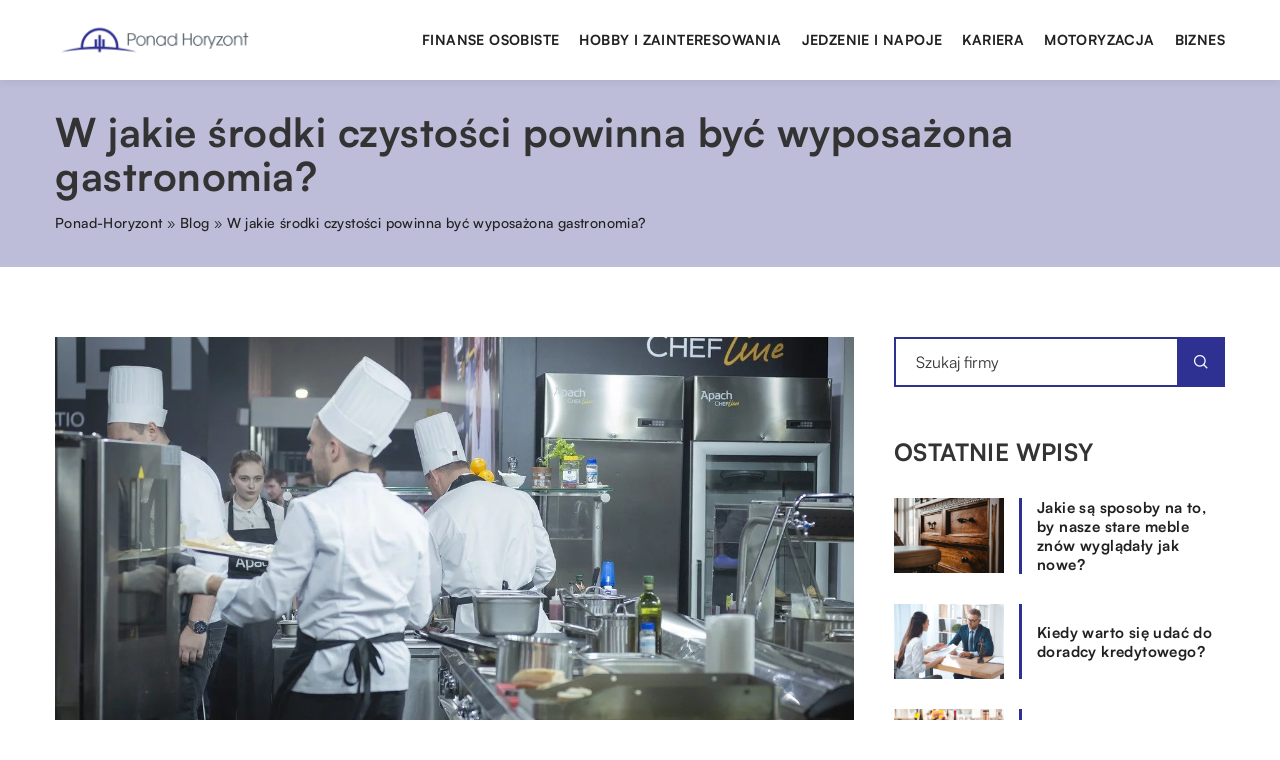

--- FILE ---
content_type: text/html; charset=UTF-8
request_url: https://ponad-horyzont.pl/w-jakie-srodki-czystosci-powinna-byc-wyposazona-gastronomia/
body_size: 14451
content:
<!DOCTYPE html>
<html lang="pl">
<head><meta charset="UTF-8"><script>if(navigator.userAgent.match(/MSIE|Internet Explorer/i)||navigator.userAgent.match(/Trident\/7\..*?rv:11/i)){var href=document.location.href;if(!href.match(/[?&]nowprocket/)){if(href.indexOf("?")==-1){if(href.indexOf("#")==-1){document.location.href=href+"?nowprocket=1"}else{document.location.href=href.replace("#","?nowprocket=1#")}}else{if(href.indexOf("#")==-1){document.location.href=href+"&nowprocket=1"}else{document.location.href=href.replace("#","&nowprocket=1#")}}}}</script><script>class RocketLazyLoadScripts{constructor(){this.v="1.2.3",this.triggerEvents=["keydown","mousedown","mousemove","touchmove","touchstart","touchend","wheel"],this.userEventHandler=this._triggerListener.bind(this),this.touchStartHandler=this._onTouchStart.bind(this),this.touchMoveHandler=this._onTouchMove.bind(this),this.touchEndHandler=this._onTouchEnd.bind(this),this.clickHandler=this._onClick.bind(this),this.interceptedClicks=[],window.addEventListener("pageshow",t=>{this.persisted=t.persisted}),window.addEventListener("DOMContentLoaded",()=>{this._preconnect3rdParties()}),this.delayedScripts={normal:[],async:[],defer:[]},this.trash=[],this.allJQueries=[]}_addUserInteractionListener(t){if(document.hidden){t._triggerListener();return}this.triggerEvents.forEach(e=>window.addEventListener(e,t.userEventHandler,{passive:!0})),window.addEventListener("touchstart",t.touchStartHandler,{passive:!0}),window.addEventListener("mousedown",t.touchStartHandler),document.addEventListener("visibilitychange",t.userEventHandler)}_removeUserInteractionListener(){this.triggerEvents.forEach(t=>window.removeEventListener(t,this.userEventHandler,{passive:!0})),document.removeEventListener("visibilitychange",this.userEventHandler)}_onTouchStart(t){"HTML"!==t.target.tagName&&(window.addEventListener("touchend",this.touchEndHandler),window.addEventListener("mouseup",this.touchEndHandler),window.addEventListener("touchmove",this.touchMoveHandler,{passive:!0}),window.addEventListener("mousemove",this.touchMoveHandler),t.target.addEventListener("click",this.clickHandler),this._renameDOMAttribute(t.target,"onclick","rocket-onclick"),this._pendingClickStarted())}_onTouchMove(t){window.removeEventListener("touchend",this.touchEndHandler),window.removeEventListener("mouseup",this.touchEndHandler),window.removeEventListener("touchmove",this.touchMoveHandler,{passive:!0}),window.removeEventListener("mousemove",this.touchMoveHandler),t.target.removeEventListener("click",this.clickHandler),this._renameDOMAttribute(t.target,"rocket-onclick","onclick"),this._pendingClickFinished()}_onTouchEnd(t){window.removeEventListener("touchend",this.touchEndHandler),window.removeEventListener("mouseup",this.touchEndHandler),window.removeEventListener("touchmove",this.touchMoveHandler,{passive:!0}),window.removeEventListener("mousemove",this.touchMoveHandler)}_onClick(t){t.target.removeEventListener("click",this.clickHandler),this._renameDOMAttribute(t.target,"rocket-onclick","onclick"),this.interceptedClicks.push(t),t.preventDefault(),t.stopPropagation(),t.stopImmediatePropagation(),this._pendingClickFinished()}_replayClicks(){window.removeEventListener("touchstart",this.touchStartHandler,{passive:!0}),window.removeEventListener("mousedown",this.touchStartHandler),this.interceptedClicks.forEach(t=>{t.target.dispatchEvent(new MouseEvent("click",{view:t.view,bubbles:!0,cancelable:!0}))})}_waitForPendingClicks(){return new Promise(t=>{this._isClickPending?this._pendingClickFinished=t:t()})}_pendingClickStarted(){this._isClickPending=!0}_pendingClickFinished(){this._isClickPending=!1}_renameDOMAttribute(t,e,r){t.hasAttribute&&t.hasAttribute(e)&&(event.target.setAttribute(r,event.target.getAttribute(e)),event.target.removeAttribute(e))}_triggerListener(){this._removeUserInteractionListener(this),"loading"===document.readyState?document.addEventListener("DOMContentLoaded",this._loadEverythingNow.bind(this)):this._loadEverythingNow()}_preconnect3rdParties(){let t=[];document.querySelectorAll("script[type=rocketlazyloadscript]").forEach(e=>{if(e.hasAttribute("src")){let r=new URL(e.src).origin;r!==location.origin&&t.push({src:r,crossOrigin:e.crossOrigin||"module"===e.getAttribute("data-rocket-type")})}}),t=[...new Map(t.map(t=>[JSON.stringify(t),t])).values()],this._batchInjectResourceHints(t,"preconnect")}async _loadEverythingNow(){this.lastBreath=Date.now(),this._delayEventListeners(this),this._delayJQueryReady(this),this._handleDocumentWrite(),this._registerAllDelayedScripts(),this._preloadAllScripts(),await this._loadScriptsFromList(this.delayedScripts.normal),await this._loadScriptsFromList(this.delayedScripts.defer),await this._loadScriptsFromList(this.delayedScripts.async);try{await this._triggerDOMContentLoaded(),await this._triggerWindowLoad()}catch(t){console.error(t)}window.dispatchEvent(new Event("rocket-allScriptsLoaded")),this._waitForPendingClicks().then(()=>{this._replayClicks()}),this._emptyTrash()}_registerAllDelayedScripts(){document.querySelectorAll("script[type=rocketlazyloadscript]").forEach(t=>{t.hasAttribute("data-rocket-src")?t.hasAttribute("async")&&!1!==t.async?this.delayedScripts.async.push(t):t.hasAttribute("defer")&&!1!==t.defer||"module"===t.getAttribute("data-rocket-type")?this.delayedScripts.defer.push(t):this.delayedScripts.normal.push(t):this.delayedScripts.normal.push(t)})}async _transformScript(t){return new Promise((await this._littleBreath(),navigator.userAgent.indexOf("Firefox/")>0||""===navigator.vendor)?e=>{let r=document.createElement("script");[...t.attributes].forEach(t=>{let e=t.nodeName;"type"!==e&&("data-rocket-type"===e&&(e="type"),"data-rocket-src"===e&&(e="src"),r.setAttribute(e,t.nodeValue))}),t.text&&(r.text=t.text),r.hasAttribute("src")?(r.addEventListener("load",e),r.addEventListener("error",e)):(r.text=t.text,e());try{t.parentNode.replaceChild(r,t)}catch(i){e()}}:async e=>{function r(){t.setAttribute("data-rocket-status","failed"),e()}try{let i=t.getAttribute("data-rocket-type"),n=t.getAttribute("data-rocket-src");t.text,i?(t.type=i,t.removeAttribute("data-rocket-type")):t.removeAttribute("type"),t.addEventListener("load",function r(){t.setAttribute("data-rocket-status","executed"),e()}),t.addEventListener("error",r),n?(t.removeAttribute("data-rocket-src"),t.src=n):t.src="data:text/javascript;base64,"+window.btoa(unescape(encodeURIComponent(t.text)))}catch(s){r()}})}async _loadScriptsFromList(t){let e=t.shift();return e&&e.isConnected?(await this._transformScript(e),this._loadScriptsFromList(t)):Promise.resolve()}_preloadAllScripts(){this._batchInjectResourceHints([...this.delayedScripts.normal,...this.delayedScripts.defer,...this.delayedScripts.async],"preload")}_batchInjectResourceHints(t,e){var r=document.createDocumentFragment();t.forEach(t=>{let i=t.getAttribute&&t.getAttribute("data-rocket-src")||t.src;if(i){let n=document.createElement("link");n.href=i,n.rel=e,"preconnect"!==e&&(n.as="script"),t.getAttribute&&"module"===t.getAttribute("data-rocket-type")&&(n.crossOrigin=!0),t.crossOrigin&&(n.crossOrigin=t.crossOrigin),t.integrity&&(n.integrity=t.integrity),r.appendChild(n),this.trash.push(n)}}),document.head.appendChild(r)}_delayEventListeners(t){let e={};function r(t,r){!function t(r){!e[r]&&(e[r]={originalFunctions:{add:r.addEventListener,remove:r.removeEventListener},eventsToRewrite:[]},r.addEventListener=function(){arguments[0]=i(arguments[0]),e[r].originalFunctions.add.apply(r,arguments)},r.removeEventListener=function(){arguments[0]=i(arguments[0]),e[r].originalFunctions.remove.apply(r,arguments)});function i(t){return e[r].eventsToRewrite.indexOf(t)>=0?"rocket-"+t:t}}(t),e[t].eventsToRewrite.push(r)}function i(t,e){let r=t[e];Object.defineProperty(t,e,{get:()=>r||function(){},set(i){t["rocket"+e]=r=i}})}r(document,"DOMContentLoaded"),r(window,"DOMContentLoaded"),r(window,"load"),r(window,"pageshow"),r(document,"readystatechange"),i(document,"onreadystatechange"),i(window,"onload"),i(window,"onpageshow")}_delayJQueryReady(t){let e;function r(r){if(r&&r.fn&&!t.allJQueries.includes(r)){r.fn.ready=r.fn.init.prototype.ready=function(e){return t.domReadyFired?e.bind(document)(r):document.addEventListener("rocket-DOMContentLoaded",()=>e.bind(document)(r)),r([])};let i=r.fn.on;r.fn.on=r.fn.init.prototype.on=function(){if(this[0]===window){function t(t){return t.split(" ").map(t=>"load"===t||0===t.indexOf("load.")?"rocket-jquery-load":t).join(" ")}"string"==typeof arguments[0]||arguments[0]instanceof String?arguments[0]=t(arguments[0]):"object"==typeof arguments[0]&&Object.keys(arguments[0]).forEach(e=>{let r=arguments[0][e];delete arguments[0][e],arguments[0][t(e)]=r})}return i.apply(this,arguments),this},t.allJQueries.push(r)}e=r}r(window.jQuery),Object.defineProperty(window,"jQuery",{get:()=>e,set(t){r(t)}})}async _triggerDOMContentLoaded(){this.domReadyFired=!0,await this._littleBreath(),document.dispatchEvent(new Event("rocket-DOMContentLoaded")),await this._littleBreath(),window.dispatchEvent(new Event("rocket-DOMContentLoaded")),await this._littleBreath(),document.dispatchEvent(new Event("rocket-readystatechange")),await this._littleBreath(),document.rocketonreadystatechange&&document.rocketonreadystatechange()}async _triggerWindowLoad(){await this._littleBreath(),window.dispatchEvent(new Event("rocket-load")),await this._littleBreath(),window.rocketonload&&window.rocketonload(),await this._littleBreath(),this.allJQueries.forEach(t=>t(window).trigger("rocket-jquery-load")),await this._littleBreath();let t=new Event("rocket-pageshow");t.persisted=this.persisted,window.dispatchEvent(t),await this._littleBreath(),window.rocketonpageshow&&window.rocketonpageshow({persisted:this.persisted})}_handleDocumentWrite(){let t=new Map;document.write=document.writeln=function(e){let r=document.currentScript;r||console.error("WPRocket unable to document.write this: "+e);let i=document.createRange(),n=r.parentElement,s=t.get(r);void 0===s&&(s=r.nextSibling,t.set(r,s));let a=document.createDocumentFragment();i.setStart(a,0),a.appendChild(i.createContextualFragment(e)),n.insertBefore(a,s)}}async _littleBreath(){Date.now()-this.lastBreath>45&&(await this._requestAnimFrame(),this.lastBreath=Date.now())}async _requestAnimFrame(){return document.hidden?new Promise(t=>setTimeout(t)):new Promise(t=>requestAnimationFrame(t))}_emptyTrash(){this.trash.forEach(t=>t.remove())}static run(){let t=new RocketLazyLoadScripts;t._addUserInteractionListener(t)}}RocketLazyLoadScripts.run();</script>	
	
	<meta name="viewport" content="width=device-width, initial-scale=1">
		<meta name='robots' content='index, follow, max-image-preview:large, max-snippet:-1, max-video-preview:-1' />

	<!-- This site is optimized with the Yoast SEO plugin v26.8 - https://yoast.com/product/yoast-seo-wordpress/ -->
	<title>W jakie środki czystości powinna być wyposażona gastronomia? - ponad-horyzont.pl</title><link rel="stylesheet" href="https://ponad-horyzont.pl/wp-content/cache/min/1/eb4471314a0c6efe64fa6b625b5f2157.css" media="all" data-minify="1" />
	<link rel="canonical" href="https://ponad-horyzont.pl/w-jakie-srodki-czystosci-powinna-byc-wyposazona-gastronomia/" />
	<meta property="og:locale" content="pl_PL" />
	<meta property="og:type" content="article" />
	<meta property="og:title" content="W jakie środki czystości powinna być wyposażona gastronomia? - ponad-horyzont.pl" />
	<meta property="og:description" content="Lokale gastronomiczne są szczególnym miejscem, w którym należy utrzymywać czystość oraz porządek. Jest to niezbędne, aby móc przyrządzać posiłki. Z [&hellip;]" />
	<meta property="og:url" content="https://ponad-horyzont.pl/w-jakie-srodki-czystosci-powinna-byc-wyposazona-gastronomia/" />
	<meta property="og:site_name" content="ponad-horyzont.pl" />
	<meta property="og:image" content="https://ponad-horyzont.pl/wp-content/uploads/2022/02/restauracja-gastronomia-kucharz.jpg" />
	<meta property="og:image:width" content="1280" />
	<meta property="og:image:height" content="854" />
	<meta property="og:image:type" content="image/jpeg" />
	<meta name="author" content="ponad-horyzont" />
	<meta name="twitter:card" content="summary_large_image" />
	<meta name="twitter:label1" content="Napisane przez" />
	<meta name="twitter:data1" content="ponad-horyzont" />
	<meta name="twitter:label2" content="Szacowany czas czytania" />
	<meta name="twitter:data2" content="1 minuta" />
	<script type="application/ld+json" class="yoast-schema-graph">{"@context":"https://schema.org","@graph":[{"@type":"Article","@id":"https://ponad-horyzont.pl/w-jakie-srodki-czystosci-powinna-byc-wyposazona-gastronomia/#article","isPartOf":{"@id":"https://ponad-horyzont.pl/w-jakie-srodki-czystosci-powinna-byc-wyposazona-gastronomia/"},"author":{"name":"ponad-horyzont","@id":"https://ponad-horyzont.pl/#/schema/person/21f4f0ff63f0a7a3e69e0ae432c495e2"},"headline":"W jakie środki czystości powinna być wyposażona gastronomia?","datePublished":"2022-02-14T13:45:56+00:00","mainEntityOfPage":{"@id":"https://ponad-horyzont.pl/w-jakie-srodki-czystosci-powinna-byc-wyposazona-gastronomia/"},"wordCount":228,"commentCount":0,"image":{"@id":"https://ponad-horyzont.pl/w-jakie-srodki-czystosci-powinna-byc-wyposazona-gastronomia/#primaryimage"},"thumbnailUrl":"https://ponad-horyzont.pl/wp-content/uploads/2022/02/restauracja-gastronomia-kucharz.jpg","articleSection":["Finanse i rynek"],"inLanguage":"pl-PL","potentialAction":[{"@type":"CommentAction","name":"Comment","target":["https://ponad-horyzont.pl/w-jakie-srodki-czystosci-powinna-byc-wyposazona-gastronomia/#respond"]}]},{"@type":"WebPage","@id":"https://ponad-horyzont.pl/w-jakie-srodki-czystosci-powinna-byc-wyposazona-gastronomia/","url":"https://ponad-horyzont.pl/w-jakie-srodki-czystosci-powinna-byc-wyposazona-gastronomia/","name":"W jakie środki czystości powinna być wyposażona gastronomia? - ponad-horyzont.pl","isPartOf":{"@id":"https://ponad-horyzont.pl/#website"},"primaryImageOfPage":{"@id":"https://ponad-horyzont.pl/w-jakie-srodki-czystosci-powinna-byc-wyposazona-gastronomia/#primaryimage"},"image":{"@id":"https://ponad-horyzont.pl/w-jakie-srodki-czystosci-powinna-byc-wyposazona-gastronomia/#primaryimage"},"thumbnailUrl":"https://ponad-horyzont.pl/wp-content/uploads/2022/02/restauracja-gastronomia-kucharz.jpg","datePublished":"2022-02-14T13:45:56+00:00","inLanguage":"pl-PL","potentialAction":[{"@type":"ReadAction","target":["https://ponad-horyzont.pl/w-jakie-srodki-czystosci-powinna-byc-wyposazona-gastronomia/"]}]},{"@type":"ImageObject","inLanguage":"pl-PL","@id":"https://ponad-horyzont.pl/w-jakie-srodki-czystosci-powinna-byc-wyposazona-gastronomia/#primaryimage","url":"https://ponad-horyzont.pl/wp-content/uploads/2022/02/restauracja-gastronomia-kucharz.jpg","contentUrl":"https://ponad-horyzont.pl/wp-content/uploads/2022/02/restauracja-gastronomia-kucharz.jpg","width":1280,"height":854},{"@type":"WebSite","@id":"https://ponad-horyzont.pl/#website","url":"https://ponad-horyzont.pl/","name":"ponad-horyzont.pl","description":"","potentialAction":[{"@type":"SearchAction","target":{"@type":"EntryPoint","urlTemplate":"https://ponad-horyzont.pl/?s={search_term_string}"},"query-input":{"@type":"PropertyValueSpecification","valueRequired":true,"valueName":"search_term_string"}}],"inLanguage":"pl-PL"}]}</script>
	<!-- / Yoast SEO plugin. -->


<link rel='dns-prefetch' href='//cdnjs.cloudflare.com' />

<style id='wp-img-auto-sizes-contain-inline-css' type='text/css'>
img:is([sizes=auto i],[sizes^="auto," i]){contain-intrinsic-size:3000px 1500px}
/*# sourceURL=wp-img-auto-sizes-contain-inline-css */
</style>
<style id='wp-emoji-styles-inline-css' type='text/css'>

	img.wp-smiley, img.emoji {
		display: inline !important;
		border: none !important;
		box-shadow: none !important;
		height: 1em !important;
		width: 1em !important;
		margin: 0 0.07em !important;
		vertical-align: -0.1em !important;
		background: none !important;
		padding: 0 !important;
	}
/*# sourceURL=wp-emoji-styles-inline-css */
</style>
<style id='classic-theme-styles-inline-css' type='text/css'>
/*! This file is auto-generated */
.wp-block-button__link{color:#fff;background-color:#32373c;border-radius:9999px;box-shadow:none;text-decoration:none;padding:calc(.667em + 2px) calc(1.333em + 2px);font-size:1.125em}.wp-block-file__button{background:#32373c;color:#fff;text-decoration:none}
/*# sourceURL=/wp-includes/css/classic-themes.min.css */
</style>

<script type="text/javascript" src="https://ponad-horyzont.pl/wp-includes/js/jquery/jquery.min.js?ver=3.7.1" id="jquery-core-js"></script>
<script type="text/javascript" src="https://ponad-horyzont.pl/wp-includes/js/jquery/jquery-migrate.min.js?ver=3.4.1" id="jquery-migrate-js" defer></script>
<script  type="application/ld+json">
        {
          "@context": "https://schema.org",
          "@type": "BreadcrumbList",
          "itemListElement": [{"@type": "ListItem","position": 1,"name": "ponad-horyzont","item": "https://ponad-horyzont.pl" },{"@type": "ListItem","position": 2,"name": "Blog","item": "https://ponad-horyzont.pl/blog/" },{"@type": "ListItem","position": 3,"name": "W jakie środki czystości powinna być wyposażona gastronomia?"}]
        }
        </script>    <style>
    @font-face {font-family: 'Satoshi';font-style: normal;font-weight: 400;src: url('https://ponad-horyzont.pl/wp-content/themes/knight-theme/fonts/Satoshi-Regular.otf');font-display: swap;}
    @font-face {font-family: 'Satoshi';font-style: normal;font-weight: 500;src: url('https://ponad-horyzont.pl/wp-content/themes/knight-theme/fonts/Satoshi-Medium.otf');font-display: swap;}
    @font-face {font-family: 'Satoshi';font-style: normal;font-weight: 700;src: url('https://ponad-horyzont.pl/wp-content/themes/knight-theme/fonts/Satoshi-Bold.otf');font-display: swap;}
    @font-face {font-family: 'Satoshi';font-style: normal;font-weight: 900;src: url('https://ponad-horyzont.pl/wp-content/themes/knight-theme/fonts/Satoshi-Black.otf');font-display: swap;}
    </style>
<script  type="application/ld+json">
        {
          "@context": "https://schema.org",
          "@type": "Article",
          "headline": "W jakie środki czystości powinna być wyposażona gastronomia?",
          "image": "https://ponad-horyzont.pl/wp-content/uploads/2022/02/restauracja-gastronomia-kucharz.jpg",
          "datePublished": "2022-02-14",
          "dateModified": "2022-02-14",
          "author": {
            "@type": "Person",
            "name": "ponad-horyzont"
          },
           "publisher": {
            "@type": "Organization",
            "name": "ponad-horyzont.pl",
            "logo": {
              "@type": "ImageObject",
              "url": "https://ponad-horyzont.pl/wp-content/uploads/2023/07/1.png"
            }
          }
          
        }
        </script><link rel="icon" href="https://ponad-horyzont.pl/wp-content/uploads/2023/07/cropped-1-180x180-1.png" sizes="32x32" />
<link rel="icon" href="https://ponad-horyzont.pl/wp-content/uploads/2023/07/cropped-1-180x180-1.png" sizes="192x192" />
<link rel="apple-touch-icon" href="https://ponad-horyzont.pl/wp-content/uploads/2023/07/cropped-1-180x180-1.png" />
<meta name="msapplication-TileImage" content="https://ponad-horyzont.pl/wp-content/uploads/2023/07/cropped-1-180x180-1.png" />
<noscript><style id="rocket-lazyload-nojs-css">.rll-youtube-player, [data-lazy-src]{display:none !important;}</style></noscript>	

<!-- Google tag (gtag.js) -->
<script type="rocketlazyloadscript" async data-rocket-src="https://www.googletagmanager.com/gtag/js?id=G-SC5ED9CRBJ"></script>
<script type="rocketlazyloadscript">
  window.dataLayer = window.dataLayer || [];
  function gtag(){dataLayer.push(arguments);}
  gtag('js', new Date());

  gtag('config', 'G-SC5ED9CRBJ');
</script>

<style id='global-styles-inline-css' type='text/css'>
:root{--wp--preset--aspect-ratio--square: 1;--wp--preset--aspect-ratio--4-3: 4/3;--wp--preset--aspect-ratio--3-4: 3/4;--wp--preset--aspect-ratio--3-2: 3/2;--wp--preset--aspect-ratio--2-3: 2/3;--wp--preset--aspect-ratio--16-9: 16/9;--wp--preset--aspect-ratio--9-16: 9/16;--wp--preset--color--black: #000000;--wp--preset--color--cyan-bluish-gray: #abb8c3;--wp--preset--color--white: #ffffff;--wp--preset--color--pale-pink: #f78da7;--wp--preset--color--vivid-red: #cf2e2e;--wp--preset--color--luminous-vivid-orange: #ff6900;--wp--preset--color--luminous-vivid-amber: #fcb900;--wp--preset--color--light-green-cyan: #7bdcb5;--wp--preset--color--vivid-green-cyan: #00d084;--wp--preset--color--pale-cyan-blue: #8ed1fc;--wp--preset--color--vivid-cyan-blue: #0693e3;--wp--preset--color--vivid-purple: #9b51e0;--wp--preset--gradient--vivid-cyan-blue-to-vivid-purple: linear-gradient(135deg,rgb(6,147,227) 0%,rgb(155,81,224) 100%);--wp--preset--gradient--light-green-cyan-to-vivid-green-cyan: linear-gradient(135deg,rgb(122,220,180) 0%,rgb(0,208,130) 100%);--wp--preset--gradient--luminous-vivid-amber-to-luminous-vivid-orange: linear-gradient(135deg,rgb(252,185,0) 0%,rgb(255,105,0) 100%);--wp--preset--gradient--luminous-vivid-orange-to-vivid-red: linear-gradient(135deg,rgb(255,105,0) 0%,rgb(207,46,46) 100%);--wp--preset--gradient--very-light-gray-to-cyan-bluish-gray: linear-gradient(135deg,rgb(238,238,238) 0%,rgb(169,184,195) 100%);--wp--preset--gradient--cool-to-warm-spectrum: linear-gradient(135deg,rgb(74,234,220) 0%,rgb(151,120,209) 20%,rgb(207,42,186) 40%,rgb(238,44,130) 60%,rgb(251,105,98) 80%,rgb(254,248,76) 100%);--wp--preset--gradient--blush-light-purple: linear-gradient(135deg,rgb(255,206,236) 0%,rgb(152,150,240) 100%);--wp--preset--gradient--blush-bordeaux: linear-gradient(135deg,rgb(254,205,165) 0%,rgb(254,45,45) 50%,rgb(107,0,62) 100%);--wp--preset--gradient--luminous-dusk: linear-gradient(135deg,rgb(255,203,112) 0%,rgb(199,81,192) 50%,rgb(65,88,208) 100%);--wp--preset--gradient--pale-ocean: linear-gradient(135deg,rgb(255,245,203) 0%,rgb(182,227,212) 50%,rgb(51,167,181) 100%);--wp--preset--gradient--electric-grass: linear-gradient(135deg,rgb(202,248,128) 0%,rgb(113,206,126) 100%);--wp--preset--gradient--midnight: linear-gradient(135deg,rgb(2,3,129) 0%,rgb(40,116,252) 100%);--wp--preset--font-size--small: 13px;--wp--preset--font-size--medium: 20px;--wp--preset--font-size--large: 36px;--wp--preset--font-size--x-large: 42px;--wp--preset--spacing--20: 0.44rem;--wp--preset--spacing--30: 0.67rem;--wp--preset--spacing--40: 1rem;--wp--preset--spacing--50: 1.5rem;--wp--preset--spacing--60: 2.25rem;--wp--preset--spacing--70: 3.38rem;--wp--preset--spacing--80: 5.06rem;--wp--preset--shadow--natural: 6px 6px 9px rgba(0, 0, 0, 0.2);--wp--preset--shadow--deep: 12px 12px 50px rgba(0, 0, 0, 0.4);--wp--preset--shadow--sharp: 6px 6px 0px rgba(0, 0, 0, 0.2);--wp--preset--shadow--outlined: 6px 6px 0px -3px rgb(255, 255, 255), 6px 6px rgb(0, 0, 0);--wp--preset--shadow--crisp: 6px 6px 0px rgb(0, 0, 0);}:where(.is-layout-flex){gap: 0.5em;}:where(.is-layout-grid){gap: 0.5em;}body .is-layout-flex{display: flex;}.is-layout-flex{flex-wrap: wrap;align-items: center;}.is-layout-flex > :is(*, div){margin: 0;}body .is-layout-grid{display: grid;}.is-layout-grid > :is(*, div){margin: 0;}:where(.wp-block-columns.is-layout-flex){gap: 2em;}:where(.wp-block-columns.is-layout-grid){gap: 2em;}:where(.wp-block-post-template.is-layout-flex){gap: 1.25em;}:where(.wp-block-post-template.is-layout-grid){gap: 1.25em;}.has-black-color{color: var(--wp--preset--color--black) !important;}.has-cyan-bluish-gray-color{color: var(--wp--preset--color--cyan-bluish-gray) !important;}.has-white-color{color: var(--wp--preset--color--white) !important;}.has-pale-pink-color{color: var(--wp--preset--color--pale-pink) !important;}.has-vivid-red-color{color: var(--wp--preset--color--vivid-red) !important;}.has-luminous-vivid-orange-color{color: var(--wp--preset--color--luminous-vivid-orange) !important;}.has-luminous-vivid-amber-color{color: var(--wp--preset--color--luminous-vivid-amber) !important;}.has-light-green-cyan-color{color: var(--wp--preset--color--light-green-cyan) !important;}.has-vivid-green-cyan-color{color: var(--wp--preset--color--vivid-green-cyan) !important;}.has-pale-cyan-blue-color{color: var(--wp--preset--color--pale-cyan-blue) !important;}.has-vivid-cyan-blue-color{color: var(--wp--preset--color--vivid-cyan-blue) !important;}.has-vivid-purple-color{color: var(--wp--preset--color--vivid-purple) !important;}.has-black-background-color{background-color: var(--wp--preset--color--black) !important;}.has-cyan-bluish-gray-background-color{background-color: var(--wp--preset--color--cyan-bluish-gray) !important;}.has-white-background-color{background-color: var(--wp--preset--color--white) !important;}.has-pale-pink-background-color{background-color: var(--wp--preset--color--pale-pink) !important;}.has-vivid-red-background-color{background-color: var(--wp--preset--color--vivid-red) !important;}.has-luminous-vivid-orange-background-color{background-color: var(--wp--preset--color--luminous-vivid-orange) !important;}.has-luminous-vivid-amber-background-color{background-color: var(--wp--preset--color--luminous-vivid-amber) !important;}.has-light-green-cyan-background-color{background-color: var(--wp--preset--color--light-green-cyan) !important;}.has-vivid-green-cyan-background-color{background-color: var(--wp--preset--color--vivid-green-cyan) !important;}.has-pale-cyan-blue-background-color{background-color: var(--wp--preset--color--pale-cyan-blue) !important;}.has-vivid-cyan-blue-background-color{background-color: var(--wp--preset--color--vivid-cyan-blue) !important;}.has-vivid-purple-background-color{background-color: var(--wp--preset--color--vivid-purple) !important;}.has-black-border-color{border-color: var(--wp--preset--color--black) !important;}.has-cyan-bluish-gray-border-color{border-color: var(--wp--preset--color--cyan-bluish-gray) !important;}.has-white-border-color{border-color: var(--wp--preset--color--white) !important;}.has-pale-pink-border-color{border-color: var(--wp--preset--color--pale-pink) !important;}.has-vivid-red-border-color{border-color: var(--wp--preset--color--vivid-red) !important;}.has-luminous-vivid-orange-border-color{border-color: var(--wp--preset--color--luminous-vivid-orange) !important;}.has-luminous-vivid-amber-border-color{border-color: var(--wp--preset--color--luminous-vivid-amber) !important;}.has-light-green-cyan-border-color{border-color: var(--wp--preset--color--light-green-cyan) !important;}.has-vivid-green-cyan-border-color{border-color: var(--wp--preset--color--vivid-green-cyan) !important;}.has-pale-cyan-blue-border-color{border-color: var(--wp--preset--color--pale-cyan-blue) !important;}.has-vivid-cyan-blue-border-color{border-color: var(--wp--preset--color--vivid-cyan-blue) !important;}.has-vivid-purple-border-color{border-color: var(--wp--preset--color--vivid-purple) !important;}.has-vivid-cyan-blue-to-vivid-purple-gradient-background{background: var(--wp--preset--gradient--vivid-cyan-blue-to-vivid-purple) !important;}.has-light-green-cyan-to-vivid-green-cyan-gradient-background{background: var(--wp--preset--gradient--light-green-cyan-to-vivid-green-cyan) !important;}.has-luminous-vivid-amber-to-luminous-vivid-orange-gradient-background{background: var(--wp--preset--gradient--luminous-vivid-amber-to-luminous-vivid-orange) !important;}.has-luminous-vivid-orange-to-vivid-red-gradient-background{background: var(--wp--preset--gradient--luminous-vivid-orange-to-vivid-red) !important;}.has-very-light-gray-to-cyan-bluish-gray-gradient-background{background: var(--wp--preset--gradient--very-light-gray-to-cyan-bluish-gray) !important;}.has-cool-to-warm-spectrum-gradient-background{background: var(--wp--preset--gradient--cool-to-warm-spectrum) !important;}.has-blush-light-purple-gradient-background{background: var(--wp--preset--gradient--blush-light-purple) !important;}.has-blush-bordeaux-gradient-background{background: var(--wp--preset--gradient--blush-bordeaux) !important;}.has-luminous-dusk-gradient-background{background: var(--wp--preset--gradient--luminous-dusk) !important;}.has-pale-ocean-gradient-background{background: var(--wp--preset--gradient--pale-ocean) !important;}.has-electric-grass-gradient-background{background: var(--wp--preset--gradient--electric-grass) !important;}.has-midnight-gradient-background{background: var(--wp--preset--gradient--midnight) !important;}.has-small-font-size{font-size: var(--wp--preset--font-size--small) !important;}.has-medium-font-size{font-size: var(--wp--preset--font-size--medium) !important;}.has-large-font-size{font-size: var(--wp--preset--font-size--large) !important;}.has-x-large-font-size{font-size: var(--wp--preset--font-size--x-large) !important;}
/*# sourceURL=global-styles-inline-css */
</style>
</head>

<body class="wp-singular post-template-default single single-post postid-6305 single-format-standard wp-theme-knight-theme">


	<header class="k_header">
		<div class="k_conatiner k-flex-between"> 
			<nav id="mainnav" class="mainnav" role="navigation">
				<div class="menu-menu-container"><ul id="menu-menu" class="menu"><li id="menu-item-6314" class="menu-item menu-item-type-taxonomy menu-item-object-companycategory menu-item-6314"><a href="https://ponad-horyzont.pl/firmy/finanse-osobiste/">Finanse osobiste</a></li>
<li id="menu-item-6315" class="menu-item menu-item-type-taxonomy menu-item-object-companycategory menu-item-6315"><a href="https://ponad-horyzont.pl/firmy/hobby-i-zainteresowania/">Hobby i zainteresowania</a></li>
<li id="menu-item-6316" class="menu-item menu-item-type-taxonomy menu-item-object-companycategory menu-item-6316"><a href="https://ponad-horyzont.pl/firmy/jedzenie-i-napoje/">Jedzenie i napoje</a></li>
<li id="menu-item-6317" class="menu-item menu-item-type-taxonomy menu-item-object-companycategory menu-item-6317"><a href="https://ponad-horyzont.pl/firmy/kariera/">Kariera</a></li>
<li id="menu-item-6318" class="menu-item menu-item-type-taxonomy menu-item-object-companycategory menu-item-6318"><a href="https://ponad-horyzont.pl/firmy/motoryzacja/">Motoryzacja</a></li>
<li id="menu-item-6320" class="menu-item menu-item-type-taxonomy menu-item-object-companycategory menu-item-6320"><a href="https://ponad-horyzont.pl/firmy/biznes/">Biznes</a></li>
</ul></div>			</nav> 
			<div class="k_logo">
								<a href="https://ponad-horyzont.pl/">   
					<img width="412" height="96" src="https://ponad-horyzont.pl/wp-content/uploads/2023/07/1.png" class="logo-main" alt="ponad-horyzont.pl">	
				</a>
							</div> 	
			<div class="mobile-menu">
				<div id="btn-menu">
					<svg class="ham hamRotate ham8" viewBox="0 0 100 100" width="80" onclick="this.classList.toggle('active')">
						<path class="line top" d="m 30,33 h 40 c 3.722839,0 7.5,3.126468 7.5,8.578427 0,5.451959 -2.727029,8.421573 -7.5,8.421573 h -20" />
						<path class="line middle"d="m 30,50 h 40" />
						<path class="line bottom" d="m 70,67 h -40 c 0,0 -7.5,-0.802118 -7.5,-8.365747 0,-7.563629 7.5,-8.634253 7.5,-8.634253 h 20" />
					</svg>
				</div>
			</div>
		</div> 
	</header>


			
				


<section class="k_blog_banner k_bg_section k-flex-v-center">
	<div class="k_conatiner k-pt-3 k-pb-3 k_relative k-flex-center">
		<div class="k-flex k-mb-1">
			
			<h1 class="k_page_h1">W jakie środki czystości powinna być wyposażona gastronomia?</h1>
			
		</div>
		<ul id="breadcrumbs" class="k_breadcrumbs"><li class="item-home"><a class="bread-link bread-home" href="https://ponad-horyzont.pl" title="ponad-horyzont">ponad-horyzont</a></li><li class="separator separator-home"> &#187; </li><li data-id="4" class="item-cat"><a href="https://ponad-horyzont.pl/blog/">Blog</a></li><li class="separator"> &#187; </li><li data-id="5" class="item-current  item-6305"><strong class="bread-current bread-6305" title="W jakie środki czystości powinna być wyposażona gastronomia?">W jakie środki czystości powinna być wyposażona gastronomia?</strong></li></ul>	</div>
</section>

<section class="k_text_section k-pt-7 k-pt-5-m">
	<div class="k_conatiner k_conatiner-col">
		
		<div class="k_col-7">

		

		<div class="k_relative k-flex k_img_banner k-mb-3">
			<img width="1280" height="854" src="https://ponad-horyzont.pl/wp-content/uploads/2022/02/restauracja-gastronomia-kucharz.jpg" alt="W jakie środki czystości powinna być wyposażona gastronomia?">			<div class="k_post-single-cat">
				<a href="https://ponad-horyzont.pl/category/finanse-i-rynek/">Finanse i rynek</a>  
			</div> 
		</div>
		
		<div class="k_meta-single k-mb-3 k-flex k-flex-v-center k_weight-semibold">
				<div class="k_post-single-author">
				
					<div class="k_meta-value k-flex k-flex-v-center">
					
						<a href="https://ponad-horyzont.pl/autor/ponad-horyzont/" rel="nofollow">ponad-horyzont</a>					</div>
				</div>
				<div class="k_post-single-sep">/</div>
				<div class="k_post-single-date">
					<div class="k_meta-value k-flex k-flex-v-center">
					
						<time>14.02.2022</time>
					</div>
				</div>
				
				
				 
			</div>
			
			<div class="k-flex k-mb-3">
				<div class="k-post-reading-time">Potrzebujesz ok. 2 min. aby przeczytać ten wpis</div>			</div>

			
			<div class="k_content k_ul">
				<div class='etykiety-publikacji'></div><p><span style="font-weight: 400;">Lokale gastronomiczne są szczególnym miejscem, w którym należy utrzymywać czystość oraz porządek. Jest to niezbędne, aby móc przyrządzać posiłki. Z tego względu wszystkie obiekty gastronomiczne powinny posiadać stosowne zaplecze sanitarne oraz preparaty do dbania o czystość. Jest to szczególnie ważne w kuchni, czyli w miejscu najbardziej narażonym na trudne i uporczywe zabrudzenia, np. z tłuszczu.</span></p>
<h2><span style="font-weight: 400;">Jakie preparaty są niezastąpione w lokalach gastronomicznych?</span></h2>
<p><span style="font-weight: 400;">Kuchnia w restauracji musi być wyposażona w dobrej jakości detergenty, które poradzą sobie z zabrudzeniami. Chodzi tutaj zwłaszcza o odtłuszczanie kuchenek, pieców oraz okapów. Przyda się też sprawna zmywarka wraz z wydajnym i skutecznym środkiem do mycia naczyń. Bardzo istotny jest też płyn do podłóg oraz środki czystości, który dodatkowo będzie odkażać blaty. W kuchni są ważne nie tylko preparaty, ale też szczotki, mopy oraz gąbeczki do naczyń. Wszystkie produkty dostępne są na stronie: <a href="https://www.higiena.net.pl/">https://www.higiena.net.pl/</a>. Należy też odpowiednio wyposażyć łazienki w lokalach, musi być tam mydło oraz suszarka do rąk lub ręczniki papierowe. Korzystnym rozwiązaniem są dozowniki do mydła oraz do ręczników jednorazowych, te proste sprzęty pozwalają na higieniczne mycie rąk.</span></p>
			</div>

			

			

			
			<div class="k_posts-category k-flex k-mt-5">
				<div class="k-flex k_post-category-title k_uppercase k_weight-bold k_subtitle-24 k-mb-3 k_ls-1">Zobacz również</div>
				
				<div class="k_posts_category k-grid k-grid-2 k-gap-30"><div class="k_post_category-item k-flex"><div class="k_post-image k-flex k-mb-1"><a class="k-flex" href="https://ponad-horyzont.pl/co-zrobic-zeby-nowo-otwarty-sklep-internetowy-szybko-sie-rozwijal/" rel="nofollow"><img width="1280" height="800" src="https://ponad-horyzont.pl/wp-content/uploads/2019/11/biznes-sklep-interentowy-zakupy-online.jpg" class="attachment-full size-full wp-post-image" alt="Co zrobić, żeby nowo otwarty sklep internetowy szybko się rozwijał?" decoding="async" /></a></div><div class="k_post-content"><div class="k_post-date k-mb-1"><time>04.01.2022</time></div><a class="k_post-title k_weight-semibold" href="https://ponad-horyzont.pl/co-zrobic-zeby-nowo-otwarty-sklep-internetowy-szybko-sie-rozwijal/">Co zrobić, żeby nowo otwarty sklep internetowy szybko się rozwijał?</a></div></div><div class="k_post_category-item k-flex"><div class="k_post-image k-flex k-mb-1"><a class="k-flex" href="https://ponad-horyzont.pl/najczestsze-awarie-frezarki-na-co-warto-byc-przygotowanym/" rel="nofollow"><img width="1280" height="853" src="https://ponad-horyzont.pl/wp-content/uploads/2020/05/technologia-CNC-frezarka-2.jpg" class="attachment-full size-full wp-post-image" alt="Najczęstsze awarie frezarki &#8211; na co warto być przygotowanym?" decoding="async" loading="lazy" /></a></div><div class="k_post-content"><div class="k_post-date k-mb-1"><time>20.07.2021</time></div><a class="k_post-title k_weight-semibold" href="https://ponad-horyzont.pl/najczestsze-awarie-frezarki-na-co-warto-byc-przygotowanym/">Najczęstsze awarie frezarki &#8211; na co warto być przygotowanym?</a></div></div><div class="k_post_category-item k-flex"><div class="k_post-image k-flex k-mb-1"><a class="k-flex" href="https://ponad-horyzont.pl/wziecie-auta-w-leasing-jak-sie-przygotowac/" rel="nofollow"><img width="1280" height="853" src="https://ponad-horyzont.pl/wp-content/uploads/2020/10/finanse-kalkulator-pieniadze-kluczyki.jpg" class="attachment-full size-full wp-post-image" alt="Wzięcie auta w leasing &#8211; jak się przygotować?" decoding="async" loading="lazy" /></a></div><div class="k_post-content"><div class="k_post-date k-mb-1"><time>10.10.2020</time></div><a class="k_post-title k_weight-semibold" href="https://ponad-horyzont.pl/wziecie-auta-w-leasing-jak-sie-przygotowac/">Wzięcie auta w leasing &#8211; jak się przygotować?</a></div></div><div class="k_post_category-item k-flex"><div class="k_post-image k-flex k-mb-1"><a class="k-flex" href="https://ponad-horyzont.pl/czy-warto-brac-kredyt-w-obcej-walucie/" rel="nofollow"><img width="1280" height="853" src="https://ponad-horyzont.pl/wp-content/uploads/2017/07/kantor-kursy-walut-2.jpg" class="attachment-full size-full wp-post-image" alt="Czy warto brać kredyt w obcej walucie?" decoding="async" loading="lazy" /></a></div><div class="k_post-content"><div class="k_post-date k-mb-1"><time>26.07.2017</time></div><a class="k_post-title k_weight-semibold" href="https://ponad-horyzont.pl/czy-warto-brac-kredyt-w-obcej-walucie/">Czy warto brać kredyt w obcej walucie?</a></div></div><div class="k_post_category-item k-flex"><div class="k_post-image k-flex k-mb-1"><a class="k-flex" href="https://ponad-horyzont.pl/nowoczesne-dystrybutory-wody-zalety/" rel="nofollow"><img width="1280" height="854" src="https://ponad-horyzont.pl/wp-content/uploads/2021/10/dystrybutor-wody.jpeg" class="attachment-full size-full wp-post-image" alt="Nowoczesne dystrybutory wody – zalety" decoding="async" loading="lazy" /></a></div><div class="k_post-content"><div class="k_post-date k-mb-1"><time>08.10.2021</time></div><a class="k_post-title k_weight-semibold" href="https://ponad-horyzont.pl/nowoczesne-dystrybutory-wody-zalety/">Nowoczesne dystrybutory wody – zalety</a></div></div><div class="k_post_category-item k-flex"><div class="k_post-image k-flex k-mb-1"><a class="k-flex" href="https://ponad-horyzont.pl/jak-skutecznie-reklamowac-swoje-produkty/" rel="nofollow"><img width="1280" height="853" src="https://ponad-horyzont.pl/wp-content/uploads/2021/08/stand-reklamowy-ekspozycja-sklep-salon-sprzedazy-biznes.jpg" class="attachment-full size-full wp-post-image" alt="Jak skutecznie reklamować swoje produkty?" decoding="async" loading="lazy" /></a></div><div class="k_post-content"><div class="k_post-date k-mb-1"><time>29.07.2021</time></div><a class="k_post-title k_weight-semibold" href="https://ponad-horyzont.pl/jak-skutecznie-reklamowac-swoje-produkty/">Jak skutecznie reklamować swoje produkty?</a></div></div></div>	
				
			</div>

			<div class="k_comments_section k-pt-5 k-pb-7">
				
				

 

<div class="k_comments">
    	<div id="respond" class="comment-respond">
		<div class="k_form-title k_subtitle-24 k_uppercase k_weight-bold k-mb-4 k_ls-2">Dodaj komentarz <small><a rel="nofollow" id="cancel-comment-reply-link" href="/w-jakie-srodki-czystosci-powinna-byc-wyposazona-gastronomia/#respond" style="display:none;">Anuluj pisanie odpowiedzi</a></small></div><form action="https://ponad-horyzont.pl/wp-comments-post.php" method="post" id="commentform" class="comment-form"><p class="comment-notes"><span id="email-notes">Twój adres e-mail nie zostanie opublikowany.</span> <span class="required-field-message">Wymagane pola są oznaczone <span class="required">*</span></span></p><p class="comment-form-comment"><label for="comment">Komentarz</label><textarea id="comment" required="required" name="comment" cols="45" rows="5" placeholder="Twój komentarz" aria-required="true"></textarea></p><p class="comment-form-author"><label for="author">Nazwa</label> <span class="required">*</span><input id="author" name="author" type="text" value="" size="30" aria-required='true' placeholder="Nazwa" /></p>
<p class="comment-form-email"><label for="email">E-mail</label> <span class="required">*</span><input id="email" name="email" type="text" value="" size="30" aria-required='true' placeholder="E-mail" /></p>
<p class="comment-form-url"><label for="url">Witryna www</label><input id="url" name="url" type="text" value="" size="30"  placeholder="Witryna www"/></p>
<p class="comment-form-cookies-consent"><input id="wp-comment-cookies-consent" name="wp-comment-cookies-consent" type="checkbox" value="yes"Array /><label for="wp-comment-cookies-consent">Zapamiętaj mnie</label></p>
<p class="form-submit"><input name="submit" type="submit" id="submit" class="submit" value="Wyślij" /> <input type='hidden' name='comment_post_ID' value='6305' id='comment_post_ID' />
<input type='hidden' name='comment_parent' id='comment_parent' value='0' />
</p> <p class="comment-form-aios-antibot-keys"><input type="hidden" name="u4n76a2u" value="wj2l0j3xx2w3" ><input type="hidden" name="4i3g6yba" value="qkpvdt7oz267" ><input type="hidden" name="aios_antibot_keys_expiry" id="aios_antibot_keys_expiry" value="1769385600"></p></form>	</div><!-- #respond -->
	


     
</div>					
			</div>	

			
		</div>
		<div class="k_col-3 k-pb-7">

			<div class="k_search-form k-flex ">
	<form  class="k-flex k-flex-v-center k_relative" method="get" action="https://ponad-horyzont.pl/">
		<input class="k_search-input" type="text" name="s" placeholder="Szukaj firmy" value="">
		<button class="k_search-btn" type="submit" aria-label="Szukaj"></button>
	</form>
</div>

			<div class="k_blog-post-recent k-flex k-mt-5 k-mb-5 ">
				
				<div class="k_blog-post-recent-title k-third-color k_subtitle-24">Ostatnie wpisy</div>
				<div class="k_recent-post k-flex"><div class="k_recent-item k-flex k-mt-3"><div class="k_post-image"><a class="k-flex" href="https://ponad-horyzont.pl/jakie-sa-sposoby-na-to-by-nasze-stare-meble-znow-wygladaly-jak-nowe/" rel="nofollow"><img width="1280" height="853" src="https://ponad-horyzont.pl/wp-content/uploads/2023/03/komoda-drewniane-meble-szuflady.jpg" alt="Jakie są sposoby na to, by nasze stare meble znów wyglądały jak nowe?" loading="lazy"></a></div><div class="k_post-content"><a class="k_post-title" href="https://ponad-horyzont.pl/jakie-sa-sposoby-na-to-by-nasze-stare-meble-znow-wygladaly-jak-nowe/">Jakie są sposoby na to, by nasze stare meble znów wyglądały jak nowe?</a></div></div><div class="k_recent-item k-flex k-mt-3"><div class="k_post-image"><a class="k-flex" href="https://ponad-horyzont.pl/kiedy-warto-sie-udac-do-doradcy-kredytowego/" rel="nofollow"><img width="1280" height="854" src="https://ponad-horyzont.pl/wp-content/uploads/2023/03/specjalista-doradzca-biznes-i-uslugi-prawo-finanse-adwokat-prawnik-klient.jpg" alt="Kiedy warto się udać do doradcy kredytowego?" loading="lazy"></a></div><div class="k_post-content"><a class="k_post-title" href="https://ponad-horyzont.pl/kiedy-warto-sie-udac-do-doradcy-kredytowego/">Kiedy warto się udać do doradcy kredytowego?</a></div></div><div class="k_recent-item k-flex k-mt-3"><div class="k_post-image"><a class="k-flex" href="https://ponad-horyzont.pl/czego-nie-moze-zabraknac-na-weselnym-stole/" rel="nofollow"><img width="1280" height="986" src="https://ponad-horyzont.pl/wp-content/uploads/2023/04/wino-wesele-stol-przyjecie.jpg" alt="Czego nie może zabraknąć na weselnym stole?" loading="lazy"></a></div><div class="k_post-content"><a class="k_post-title" href="https://ponad-horyzont.pl/czego-nie-moze-zabraknac-na-weselnym-stole/">Czego nie może zabraknąć na weselnym stole?</a></div></div><div class="k_recent-item k-flex k-mt-3"><div class="k_post-image"><a class="k-flex" href="https://ponad-horyzont.pl/wino-bezalkoholowe-co-warto-wiedziec/" rel="nofollow"><img width="1280" height="853" src="https://ponad-horyzont.pl/wp-content/uploads/2023/02/czerwone-wino.jpg" alt="Wino bezalkoholowe &#8211; co warto wiedzieć?" loading="lazy"></a></div><div class="k_post-content"><a class="k_post-title" href="https://ponad-horyzont.pl/wino-bezalkoholowe-co-warto-wiedziec/">Wino bezalkoholowe &#8211; co warto wiedzieć?</a></div></div></div>	
			</div>
			
			
			
			

						
			<div class="k_blog-cat-post k-gap-30 k-flex k-sticky">
				<div class="k-cat-name k-flex k-third-color k_subtitle-24">Rekomendowane</div><div class="k-cat-post-slick k-flex"><div class="k_post-cat-sidebar k-flex k_relative"><div class="k_post-image k-flex k-mb-15"><a class="k-flex" href="https://ponad-horyzont.pl/jak-sie-efektywnie-promowac/" rel="nofollow"><img width="1280" height="853" src="https://ponad-horyzont.pl/wp-content/uploads/2019/10/biznes-reklama-banery-reklamowe.jpg" class="attachment-full size-full wp-post-image" alt="Jak się efektywnie promować?" decoding="async" loading="lazy" /></a><div class="k_post-category"><span class="k-color-lifestyle">Lifestyle</span></div></div><div class="k_post-content"><div class="k_post-header k-flex k-flex-v-center k-gap-10-5"><div class="k_post-date"><time>03.11.2019</time></div></div><a class="k_post-title" href="https://ponad-horyzont.pl/jak-sie-efektywnie-promowac/">Jak się efektywnie promować?</a><div class="k_post-excerpt k-mt-1 k-second-color"> Istnieje wiele rodzajów promocji firmy, jedną z bardziej efektownych i oryginalnych metod jest użycie różnego typu flag. W przypadku siedziby [&hellip;]</div></div></div><div class="k_post-cat-sidebar k-flex k_relative"><div class="k_post-image k-flex k-mb-15"><a class="k-flex" href="https://ponad-horyzont.pl/dlaczego-warto-zakupic-urzadzenie-wielofunkcyjne-do-firmy/" rel="nofollow"><img width="1280" height="800" src="https://ponad-horyzont.pl/wp-content/uploads/2020/02/drukarka-awaria-03-e1574937590815.jpg" class="attachment-full size-full wp-post-image" alt="Dlaczego warto zakupić urządzenie wielofunkcyjne do firmy?" decoding="async" loading="lazy" /></a><div class="k_post-category"><span class="k-color-moto-tech">Moto &amp; Tech</span></div></div><div class="k_post-content"><div class="k_post-header k-flex k-flex-v-center k-gap-10-5"><div class="k_post-date"><time>23.02.2020</time></div></div><a class="k_post-title" href="https://ponad-horyzont.pl/dlaczego-warto-zakupic-urzadzenie-wielofunkcyjne-do-firmy/">Dlaczego warto zakupić urządzenie wielofunkcyjne do firmy?</a><div class="k_post-excerpt k-mt-1 k-second-color"> Biuro to miejsce, w którym niezwykle ważną rolę odgrywają wszelkie sprzęty, zwłaszcza te automatyczne. Pozwalają one bowiem pracownikom na szybkie [&hellip;]</div></div></div><div class="k_post-cat-sidebar k-flex k_relative"><div class="k_post-image k-flex k-mb-15"><a class="k-flex" href="https://ponad-horyzont.pl/klasyczne-i-nowoczesne-siedziska-do-salonu/" rel="nofollow"><img width="1280" height="853" src="https://ponad-horyzont.pl/wp-content/uploads/2020/09/salon-stolik-sofa-kanapa-meble-schody.jpg" class="attachment-full size-full wp-post-image" alt="Klasyczne i nowoczesne siedziska do salonu" decoding="async" loading="lazy" /></a><div class="k_post-category"><span class="k-color-ogrodnictwo-i-dom">Ogrodnictwo i dom</span></div></div><div class="k_post-content"><div class="k_post-header k-flex k-flex-v-center k-gap-10-5"><div class="k_post-date"><time>18.09.2020</time></div></div><a class="k_post-title" href="https://ponad-horyzont.pl/klasyczne-i-nowoczesne-siedziska-do-salonu/">Klasyczne i nowoczesne siedziska do salonu</a><div class="k_post-excerpt k-mt-1 k-second-color"> Nowoczesne aranżacje wnętrz zdecydowanie odbiegają od tych, które pamiętamy jeszcze sprzed kilku lat. Obecnie oferowane są designerskie produkty meblowe i [&hellip;]</div></div></div></div>			</div>	

						
			
		</div> 

		
	</div>
</section>





		
	 




<footer>	
<section id="knight-widget" class="k-pt-7 k-pb-7"><div class="k_conatiner k_conatiner-col k-flex-v-start"><div class="knight-widget-item k_col-4 k-flex k-mb-5-m"><div id="custom_html-4" class="widget_text knight-widget widget_custom_html"><div class="textwidget custom-html-widget"><div class="k-flex k-mb-2 k-footer-logo">
<img width="412" height="96" src="https://ponad-horyzont.pl/wp-content/uploads/2023/07/1.png" loading="lazy">
</div>

</div></div></div><div class="knight-widget-item k_col-6 k-flex k-footer-cat"><div id="nav_menu-2" class="knight-widget widget_nav_menu"><div class="knight-widget-title">Nawigacja</div><div class="menu-menu-footer-container"><ul id="menu-menu-footer" class="menu"><li id="menu-item-6220" class="menu-item menu-item-type-post_type menu-item-object-page menu-item-6220"><a href="https://ponad-horyzont.pl/blog/">Blog</a></li>
<li id="menu-item-210" class="menu-item menu-item-type-post_type menu-item-object-page menu-item-privacy-policy menu-item-210"><a rel="nofollow privacy-policy" href="https://ponad-horyzont.pl/polityka-prywatnosci/">Polityka prywatności</a></li>
<li id="menu-item-6237" class="menu-item menu-item-type-post_type menu-item-object-page menu-item-6237"><a rel="nofollow" href="https://ponad-horyzont.pl/regulamin/">Regulamin</a></li>
</ul></div></div></div><div class="knight-widget-item knight-widget-item-cat k-flex k-mt-5"><div class="knight-widget-title">Kategorie</div><div class="k-grid k-grid-4 k-gap-15"><div class="k-company-box k-flex k-flex-v-start k-gap-15"><div class="k-company-footer-box_title k-flex k-flex-v-center k-gap-10"><a href="https://ponad-horyzont.pl/firmy/biznes/">Biznes</a></div></div><div class="k-company-box k-flex k-flex-v-start k-gap-15"><div class="k-company-footer-box_title k-flex k-flex-v-center k-gap-10"><a href="https://ponad-horyzont.pl/firmy/branza-adult-erotyka-hazard/">Branża adult (erotyka, hazard)</a></div></div><div class="k-company-box k-flex k-flex-v-start k-gap-15"><div class="k-company-footer-box_title k-flex k-flex-v-center k-gap-10"><a href="https://ponad-horyzont.pl/firmy/dom-i-ogrod/">Dom i ogród</a></div></div><div class="k-company-box k-flex k-flex-v-start k-gap-15"><div class="k-company-footer-box_title k-flex k-flex-v-center k-gap-10"><a href="https://ponad-horyzont.pl/firmy/edukacja/">Edukacja</a></div></div><div class="k-company-box k-flex k-flex-v-start k-gap-15"><div class="k-company-footer-box_title k-flex k-flex-v-center k-gap-10"><a href="https://ponad-horyzont.pl/firmy/finanse-osobiste/">Finanse osobiste</a></div></div><div class="k-company-box k-flex k-flex-v-start k-gap-15"><div class="k-company-footer-box_title k-flex k-flex-v-center k-gap-10"><a href="https://ponad-horyzont.pl/firmy/hobby-i-zainteresowania/">Hobby i zainteresowania</a></div></div><div class="k-company-box k-flex k-flex-v-start k-gap-15"><div class="k-company-footer-box_title k-flex k-flex-v-center k-gap-10"><a href="https://ponad-horyzont.pl/firmy/jedzenie-i-napoje/">Jedzenie i napoje</a></div></div><div class="k-company-box k-flex k-flex-v-start k-gap-15"><div class="k-company-footer-box_title k-flex k-flex-v-center k-gap-10"><a href="https://ponad-horyzont.pl/firmy/kariera/">Kariera</a></div></div><div class="k-company-box k-flex k-flex-v-start k-gap-15"><div class="k-company-footer-box_title k-flex k-flex-v-center k-gap-10"><a href="https://ponad-horyzont.pl/firmy/motoryzacja/">Motoryzacja</a></div></div><div class="k-company-box k-flex k-flex-v-start k-gap-15"><div class="k-company-footer-box_title k-flex k-flex-v-center k-gap-10"><a href="https://ponad-horyzont.pl/firmy/nieruchomosci/">Nieruchomości</a></div></div><div class="k-company-box k-flex k-flex-v-start k-gap-15"><div class="k-company-footer-box_title k-flex k-flex-v-center k-gap-10"><a href="https://ponad-horyzont.pl/firmy/podroze/">Podróże</a></div></div><div class="k-company-box k-flex k-flex-v-start k-gap-15"><div class="k-company-footer-box_title k-flex k-flex-v-center k-gap-10"><a href="https://ponad-horyzont.pl/firmy/prawo-rzad-i-polityka/">Prawo, rząd i polityka</a></div></div><div class="k-company-box k-flex k-flex-v-start k-gap-15"><div class="k-company-footer-box_title k-flex k-flex-v-center k-gap-10"><a href="https://ponad-horyzont.pl/firmy/przemysl-i-rolnictwo/">Przemysł i rolnictwo</a></div></div><div class="k-company-box k-flex k-flex-v-start k-gap-15"><div class="k-company-footer-box_title k-flex k-flex-v-center k-gap-10"><a href="https://ponad-horyzont.pl/firmy/reklama-i-druk/">Reklama i druk</a></div></div><div class="k-company-box k-flex k-flex-v-start k-gap-15"><div class="k-company-footer-box_title k-flex k-flex-v-center k-gap-10"><a href="https://ponad-horyzont.pl/firmy/religia-i-duchowosc/">Religia i duchowość</a></div></div><div class="k-company-box k-flex k-flex-v-start k-gap-15"><div class="k-company-footer-box_title k-flex k-flex-v-center k-gap-10"><a href="https://ponad-horyzont.pl/firmy/rodzina-i-wychowanie-dzieci/">Rodzina i wychowanie dzieci</a></div></div><div class="k-company-box k-flex k-flex-v-start k-gap-15"><div class="k-company-footer-box_title k-flex k-flex-v-center k-gap-10"><a href="https://ponad-horyzont.pl/firmy/spoleczenstwo/">Społeczeństwo</a></div></div><div class="k-company-box k-flex k-flex-v-start k-gap-15"><div class="k-company-footer-box_title k-flex k-flex-v-center k-gap-10"><a href="https://ponad-horyzont.pl/firmy/sport/">Sport</a></div></div><div class="k-company-box k-flex k-flex-v-start k-gap-15"><div class="k-company-footer-box_title k-flex k-flex-v-center k-gap-10"><a href="https://ponad-horyzont.pl/firmy/styl-i-moda/">Styl i moda</a></div></div><div class="k-company-box k-flex k-flex-v-start k-gap-15"><div class="k-company-footer-box_title k-flex k-flex-v-center k-gap-10"><a href="https://ponad-horyzont.pl/firmy/sztuka-i-zainteresowania/">Sztuka i zainteresowania</a></div></div><div class="k-company-box k-flex k-flex-v-start k-gap-15"><div class="k-company-footer-box_title k-flex k-flex-v-center k-gap-10"><a href="https://ponad-horyzont.pl/firmy/technologia-i-komputery/">Technologia i komputery</a></div></div><div class="k-company-box k-flex k-flex-v-start k-gap-15"><div class="k-company-footer-box_title k-flex k-flex-v-center k-gap-10"><a href="https://ponad-horyzont.pl/firmy/wiadomosci-pogoda-informacje/">Wiadomości / Pogoda / Informacje</a></div></div><div class="k-company-box k-flex k-flex-v-start k-gap-15"><div class="k-company-footer-box_title k-flex k-flex-v-center k-gap-10"><a href="https://ponad-horyzont.pl/firmy/zdrowie-i-fitness/">Zdrowie i fitness</a></div></div><div class="k-company-box k-flex k-flex-v-start k-gap-15"><div class="k-company-footer-box_title k-flex k-flex-v-center k-gap-10"><a href="https://ponad-horyzont.pl/firmy/zwierzeta/">Zwierzęta</a></div></div></div></div></div></section><section id="knight-after-widget"><div class="k_conatiner k-pt-7 k-pb-7"><div id="custom_html-3" class="widget_text knight-widget widget_custom_html"><div class="textwidget custom-html-widget"><p class="k-color-footer k_subtitle-14">ponad-horyzont.pl © 2023. Wszelkie prawa zastrzeżone.
</p>
<p class="k-color-footer k_subtitle-14">W ramach naszej witryny stosujemy pliki cookies. Korzystanie z witryny bez zmiany ustawień dot. cookies oznacza, że będą one zamieszczane w Państwa urządzeniu końcowym. Zmiany ustawień można dokonać w każdym momencie. Więcej szczegółów na podstronie <a href="https://ponad-horyzont.pl/polityka-prywatnosci/">Polityka prywatności</a>.
</p>

</div></div></div></section>
</footer>


<script type="speculationrules">
{"prefetch":[{"source":"document","where":{"and":[{"href_matches":"/*"},{"not":{"href_matches":["/wp-*.php","/wp-admin/*","/wp-content/uploads/*","/wp-content/*","/wp-content/plugins/*","/wp-content/themes/knight-theme/*","/*\\?(.+)"]}},{"not":{"selector_matches":"a[rel~=\"nofollow\"]"}},{"not":{"selector_matches":".no-prefetch, .no-prefetch a"}}]},"eagerness":"conservative"}]}
</script>
        
    <script data-minify="1" type="text/javascript" src="https://ponad-horyzont.pl/wp-content/cache/min/1/ajax/libs/jquery-validate/1.19.0/jquery.validate.min.js?ver=1690569595" defer></script>
    <script type="rocketlazyloadscript" data-rocket-type="text/javascript">
     jQuery(document).ready(function($) {
        $('#commentform').validate({
            rules: {
                author: {
                    required: true,
                    minlength: 2
                },

                email: {
                    required: true,
                    email: true
                },

                comment: {
                    required: true,
                    minlength: 20
                }
                
            },

            messages: {
                author: "Proszę wpisać nazwę.",
                email: "Proszę wpisać adres e-mail.",
                comment: "Proszę wpisać komentarz."
                
            },

            errorElement: "div",
            errorPlacement: function(error, element) {
                element.after(error);
            }

        });
    });    
    </script>
    <script data-minify="1" type="text/javascript" src="https://ponad-horyzont.pl/wp-content/cache/min/1/wp-content/themes/knight-theme/js/knight-script.js?ver=1690569387" id="scripts-js"></script>
<script type="text/javascript" src="https://ponad-horyzont.pl/wp-content/themes/knight-theme/js/slick.min.js?ver=1.0" id="slick-js" defer></script>
<script data-minify="1" type="text/javascript" src="https://ponad-horyzont.pl/wp-content/cache/min/1/ajax/libs/jquery-autocomplete/1.0.7/jquery.auto-complete.min.js?ver=1690569387" id="jquery-auto-complete-js" defer></script>
<script type="text/javascript" id="global-js-extra">
/* <![CDATA[ */
var global = {"ajax":"https://ponad-horyzont.pl/wp-admin/admin-ajax.php"};
//# sourceURL=global-js-extra
/* ]]> */
</script>
<script data-minify="1" type="text/javascript" src="https://ponad-horyzont.pl/wp-content/cache/min/1/wp-content/themes/knight-theme/js/global.js?ver=1690569387" id="global-js" defer></script>
<script type="text/javascript" id="aios-front-js-js-extra">
/* <![CDATA[ */
var AIOS_FRONT = {"ajaxurl":"https://ponad-horyzont.pl/wp-admin/admin-ajax.php","ajax_nonce":"44497ad114"};
//# sourceURL=aios-front-js-js-extra
/* ]]> */
</script>
<script data-minify="1" type="text/javascript" src="https://ponad-horyzont.pl/wp-content/cache/min/1/wp-content/plugins/all-in-one-wp-security-and-firewall/js/wp-security-front-script.js?ver=1729625267" id="aios-front-js-js" defer></script>
<script>window.lazyLoadOptions={elements_selector:"iframe[data-lazy-src]",data_src:"lazy-src",data_srcset:"lazy-srcset",data_sizes:"lazy-sizes",class_loading:"lazyloading",class_loaded:"lazyloaded",threshold:300,callback_loaded:function(element){if(element.tagName==="IFRAME"&&element.dataset.rocketLazyload=="fitvidscompatible"){if(element.classList.contains("lazyloaded")){if(typeof window.jQuery!="undefined"){if(jQuery.fn.fitVids){jQuery(element).parent().fitVids()}}}}}};window.addEventListener('LazyLoad::Initialized',function(e){var lazyLoadInstance=e.detail.instance;if(window.MutationObserver){var observer=new MutationObserver(function(mutations){var image_count=0;var iframe_count=0;var rocketlazy_count=0;mutations.forEach(function(mutation){for(var i=0;i<mutation.addedNodes.length;i++){if(typeof mutation.addedNodes[i].getElementsByTagName!=='function'){continue}
if(typeof mutation.addedNodes[i].getElementsByClassName!=='function'){continue}
images=mutation.addedNodes[i].getElementsByTagName('img');is_image=mutation.addedNodes[i].tagName=="IMG";iframes=mutation.addedNodes[i].getElementsByTagName('iframe');is_iframe=mutation.addedNodes[i].tagName=="IFRAME";rocket_lazy=mutation.addedNodes[i].getElementsByClassName('rocket-lazyload');image_count+=images.length;iframe_count+=iframes.length;rocketlazy_count+=rocket_lazy.length;if(is_image){image_count+=1}
if(is_iframe){iframe_count+=1}}});if(image_count>0||iframe_count>0||rocketlazy_count>0){lazyLoadInstance.update()}});var b=document.getElementsByTagName("body")[0];var config={childList:!0,subtree:!0};observer.observe(b,config)}},!1)</script><script data-no-minify="1" async src="https://ponad-horyzont.pl/wp-content/plugins/wp-rocket/assets/js/lazyload/17.8.3/lazyload.min.js"></script><script defer src="https://static.cloudflareinsights.com/beacon.min.js/vcd15cbe7772f49c399c6a5babf22c1241717689176015" integrity="sha512-ZpsOmlRQV6y907TI0dKBHq9Md29nnaEIPlkf84rnaERnq6zvWvPUqr2ft8M1aS28oN72PdrCzSjY4U6VaAw1EQ==" data-cf-beacon='{"version":"2024.11.0","token":"5714f1dfcb54405c99f7e7f6a58308ee","r":1,"server_timing":{"name":{"cfCacheStatus":true,"cfEdge":true,"cfExtPri":true,"cfL4":true,"cfOrigin":true,"cfSpeedBrain":true},"location_startswith":null}}' crossorigin="anonymous"></script>
</body>
</html>

<!-- This website is like a Rocket, isn't it? Performance optimized by WP Rocket. Learn more: https://wp-rocket.me -->